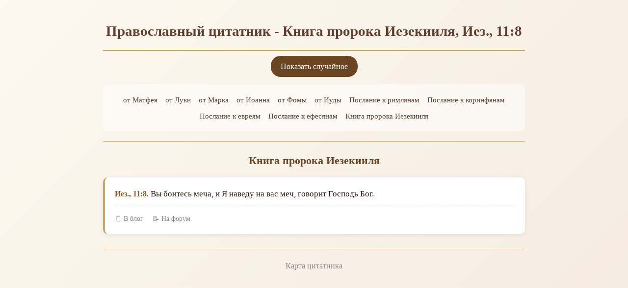

--- FILE ---
content_type: text/html; charset=utf-8
request_url: https://www.skazkin.ru/bible/?id=199
body_size: 4146
content:
<!DOCTYPE html>
<html lang="ru">
<head>
    <meta charset="utf-8">
    <meta name="viewport" content="width=device-width, initial-scale=1">
    <title>Православный цитатник - цитаты из Библии - Книга пророка Иезекииля, Иез., 11:8</title>
    <style>
        * {
            box-sizing: border-box;
        }
        body {
            font-family: Georgia, 'Times New Roman', serif;
            line-height: 1.7;
            max-width: 900px;
            margin: 0 auto;
            padding: 20px;
            background: linear-gradient(135deg, #fdf8f0 0%, #f5ebe0 100%);
            color: #2c1810;
            min-height: 100vh;
        }
        h1 {
            text-align: center;
            color: #5c3d2e;
            font-size: 1.8em;
            margin-bottom: 10px;
            border-bottom: 2px solid #c9a66b;
            padding-bottom: 15px;
        }
        h2 {
            text-align: center;
            color: #6b4423;
            font-size: 1.4em;
            margin: 20px 0 15px;
        }
        .nav {
            text-align: center;
            margin-bottom: 20px;
        }
        .nav-random {
            display: inline-block;
            background: #6b4423;
            color: #fff;
            padding: 8px 20px;
            border-radius: 20px;
            text-decoration: none;
            margin-bottom: 15px;
            transition: background 0.2s;
        }
        .nav-random:hover {
            background: #8b5a2b;
        }
        .books {
            display: flex;
            flex-wrap: wrap;
            justify-content: center;
            gap: 8px 15px;
            padding: 15px;
            background: rgba(255,255,255,0.5);
            border-radius: 10px;
            margin-bottom: 20px;
        }
        .books a {
            color: #5c3d2e;
            text-decoration: none;
            padding: 4px 8px;
            border-radius: 4px;
            transition: background 0.2s;
            font-size: 0.95em;
        }
        .books a:hover {
            background: rgba(201, 166, 107, 0.3);
        }
        hr {
            border: none;
            border-top: 1px solid #c9a66b;
            margin: 20px 0;
        }
        .cite {
            background: #fff;
            border-radius: 10px;
            padding: 20px;
            margin-bottom: 15px;
            box-shadow: 0 2px 8px rgba(0,0,0,0.08);
            border-left: 4px solid #c9a66b;
        }
        .cite a {
            color: #8b5a2b;
            text-decoration: none;
            font-weight: bold;
        }
        .cite a:hover {
            text-decoration: underline;
        }
        .cite-text {
            margin-top: 10px;
            font-size: 1.05em;
        }
        .cite-actions {
            margin-top: 12px;
            padding-top: 12px;
            border-top: 1px dashed #ddd;
            font-size: 0.85em;
        }
        .cite-actions a {
            color: #888;
            margin-right: 15px;
            font-weight: normal;
        }
        .cite-actions a:hover {
            color: #5c3d2e;
        }
        .nav-arrows {
            text-align: center;
            margin: 15px 0;
        }
        .nav-arrows a {
            display: inline-block;
            background: #c9a66b;
            color: #fff;
            padding: 8px 20px;
            border-radius: 20px;
            text-decoration: none;
            transition: background 0.2s;
        }
        .nav-arrows a:hover {
            background: #8b5a2b;
        }
        .pagination {
            text-align: center;
            margin: 20px 0;
            display: flex;
            flex-wrap: wrap;
            justify-content: center;
            gap: 5px;
        }
        .pagination a {
            display: inline-block;
            padding: 6px 12px;
            background: #fff;
            color: #5c3d2e;
            text-decoration: none;
            border-radius: 4px;
            border: 1px solid #c9a66b;
            transition: all 0.2s;
        }
        .pagination a:hover {
            background: #c9a66b;
            color: #fff;
        }
        .pagination a.current {
            background: #6b4423;
            color: #fff;
            border-color: #6b4423;
        }
        .map-item {
            margin: 10px 0;
        }
        .map-item a {
            color: #5c3d2e;
            text-decoration: none;
            font-size: 1.1em;
        }
        .map-item a:hover {
            text-decoration: underline;
        }
        .footer {
            text-align: center;
            margin-top: 30px;
            padding-top: 20px;
            border-top: 1px solid #c9a66b;
        }
        .footer a {
            color: #888;
            text-decoration: none;
        }
        .footer a:hover {
            color: #5c3d2e;
        }
        /* Модальное окно копирования */
        .modal {
            display: none;
            position: fixed;
            top: 0;
            left: 0;
            width: 100%;
            height: 100%;
            background: rgba(0,0,0,0.5);
            z-index: 1000;
            justify-content: center;
            align-items: center;
        }
        .modal.active {
            display: flex;
        }
        .modal-content {
            background: #fff;
            padding: 25px;
            border-radius: 10px;
            max-width: 500px;
            width: 90%;
            box-shadow: 0 5px 30px rgba(0,0,0,0.3);
        }
        .modal-header {
            display: flex;
            justify-content: space-between;
            align-items: center;
            margin-bottom: 15px;
        }
        .modal-header h3 {
            margin: 0;
            color: #5c3d2e;
        }
        .modal-close {
            background: none;
            border: none;
            font-size: 24px;
            cursor: pointer;
            color: #888;
        }
        .modal-close:hover {
            color: #333;
        }
        .modal textarea {
            width: 100%;
            height: 120px;
            padding: 12px;
            border: 1px solid #c9a66b;
            border-radius: 6px;
            font-family: inherit;
            font-size: 0.95em;
            resize: vertical;
        }
        .modal button {
            margin-top: 12px;
            background: #6b4423;
            color: #fff;
            border: none;
            padding: 10px 25px;
            border-radius: 6px;
            cursor: pointer;
            font-size: 1em;
            transition: background 0.2s;
        }
        .modal button:hover {
            background: #8b5a2b;
        }
        .copy-success {
            color: #28a745;
            margin-left: 10px;
            display: none;
        }
        @media (max-width: 600px) {
            body {
                padding: 15px;
            }
            h1 {
                font-size: 1.4em;
            }
            .books a {
                font-size: 0.85em;
            }
            .cite {
                padding: 15px;
            }
        }
    </style>
    <!-- Yandex.Metrika counter -->
    <script>
        (function(m,e,t,r,i,k,a){m[i]=m[i]||function(){(m[i].a=m[i].a||[]).push(arguments)};
        m[i].l=1*new Date();for(var j=0;j<document.scripts.length;j++){if(document.scripts[j].src===r){return;}}
        k=e.createElement(t),a=e.getElementsByTagName(t)[0],k.async=1,k.src=r,a.parentNode.insertBefore(k,a)})
        (window,document,'script','https://mc.yandex.ru/metrika/tag.js?id=105945874','ym');
        ym(105945874,'init',{ssr:true,webvisor:true,clickmap:true,ecommerce:"dataLayer",accurateTrackBounce:true,trackLinks:true});
    </script>
    <noscript><div><img src="https://mc.yandex.ru/watch/105945874" style="position:absolute;left:-9999px;" alt=""></div></noscript>
</head>
<body>
    <h1>Православный цитатник - Книга пророка Иезекииля, Иез., 11:8</h1>

    <div class="nav">
        <a href="https://www.skazkin.ru/bible/" class="nav-random">Показать случайное</a>
        <div class="books">
                            <a href="https://www.skazkin.ru/bible/?book=matfey">от Матфея</a>
                            <a href="https://www.skazkin.ru/bible/?book=luka">от Луки</a>
                            <a href="https://www.skazkin.ru/bible/?book=mark">от Марка</a>
                            <a href="https://www.skazkin.ru/bible/?book=ioann">от Иоанна</a>
                            <a href="https://www.skazkin.ru/bible/?book=foma">от Фомы</a>
                            <a href="https://www.skazkin.ru/bible/?book=iuda">от Иуды</a>
                            <a href="https://www.skazkin.ru/bible/?book=rim">Послание к римлянам</a>
                            <a href="https://www.skazkin.ru/bible/?book=corin">Послание к коринфянам</a>
                            <a href="https://www.skazkin.ru/bible/?book=judas">Послание к евреям</a>
                            <a href="https://www.skazkin.ru/bible/?book=efes">Послание к ефесянам</a>
                            <a href="https://www.skazkin.ru/bible/?book=iezekiil">Книга пророка Иезекииля</a>
                    </div>
    </div>

    <hr>

            <h2>Книга пророка Иезекииля</h2>

        
        
        <div id="cites">
                            <div class="cite" id="c199">
                    <a href="https://www.skazkin.ru/bible/?id=199">Иез., 11:8.</a>
                    <span class="cite-text">Вы боитесь меча, и Я наведу на вас меч, говорит Господь Бог.</span>
                    <div class="cite-actions">
                        <a href="#" onclick="copyText('blog', 199, 'Иез', 11, 8); return false;">📋 В блог</a>
                        <a href="#" onclick="copyText('forum', 199, 'Иез', 11, 8); return false;">📝 На форум</a>
                    </div>
                </div>
                    </div>

        
            
    <div class="footer">
        <script type="text/javascript">
<!--
var _acic={dataProvider:10};(function(){var e=document.createElement("script");e.type="text/javascript";e.async=true;e.src="https://www.acint.net/aci.js";var t=document.getElementsByTagName("script")[0];t.parentNode.insertBefore(e,t)})()
//-->
</script>                <a href="https://www.skazkin.ru/bible/?map">Карта цитатника</a>
    </div>

    <!-- Модальное окно -->
    <div class="modal" id="copyModal">
        <div class="modal-content">
            <div class="modal-header">
                <h3>Скопировать цитату</h3>
                <button class="modal-close" onclick="closeModal()">&times;</button>
            </div>
            <textarea id="copyText" onclick="this.select()" onfocus="this.select()"></textarea>
            <button onclick="copyToClipboard()">Копировать в буфер</button>
            <span class="copy-success" id="copySuccess">✓ Скопировано!</span>
        </div>
    </div>

    <script>
        // AJAX загрузка соседнего стиха
        function getCite(num, chapter, typeId, plus) {
            const data = new FormData();
            data.append('a[num]', num);
            data.append('a[chapter]', chapter);
            data.append('a[type_id]', typeId);
            if (plus) data.append('a[plus]', '1');

            fetch('https://www.skazkin.ru/bible/', {
                method: 'POST',
                body: data
            })
            .then(response => response.text())
            .then(html => {
                if (html.trim()) {
                    const container = document.getElementById('cites');
                    if (plus) {
                        container.insertAdjacentHTML('beforeend', html);
                    } else {
                        container.insertAdjacentHTML('afterbegin', html);
                    }
                }
            });
        }

        // Формирование текста для копирования
        function copyText(type, id, abbr, chapter, num) {
            const citeEl = document.getElementById('c' + id);
            const textEl = citeEl.querySelector('.cite-text');
            const text = textEl ? textEl.textContent : '';
            const url = 'https://www.skazkin.ru/bible/?id=' + id;

            let result;
            if (type === 'blog') {
                result = '<a href="' + url + '">' + abbr + '., ' + chapter + ':' + num + '.</a> - ' + text;
            } else {
                result = '[url=' + url + ']' + abbr + '., ' + chapter + ':' + num + '.[/url] - ' + text;
            }

            document.getElementById('copyText').value = result;
            document.getElementById('copyModal').classList.add('active');
            document.getElementById('copySuccess').style.display = 'none';
        }

        // Закрыть модальное окно
        function closeModal() {
            document.getElementById('copyModal').classList.remove('active');
        }

        // Клик вне модального окна
        document.getElementById('copyModal').addEventListener('click', function(e) {
            if (e.target === this) closeModal();
        });

        // Копирование в буфер
        function copyToClipboard() {
            const textarea = document.getElementById('copyText');

            if (navigator.clipboard && navigator.clipboard.writeText) {
                navigator.clipboard.writeText(textarea.value).then(function() {
                    document.getElementById('copySuccess').style.display = 'inline';
                });
            } else {
                textarea.select();
                document.execCommand('copy');
                document.getElementById('copySuccess').style.display = 'inline';
            }
        }

        // Escape закрывает модальное окно
        document.addEventListener('keydown', function(e) {
            if (e.key === 'Escape') closeModal();
        });
    </script>
</body>
</html>
